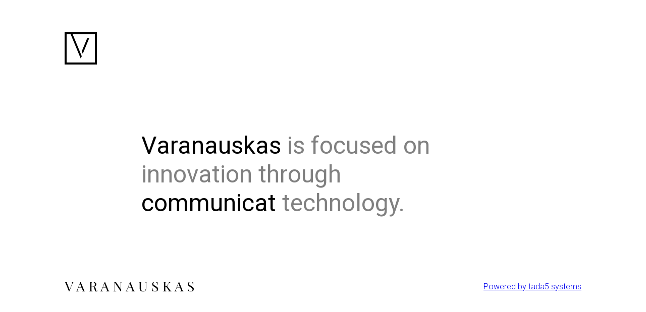

--- FILE ---
content_type: text/html; charset=utf-8
request_url: https://varanauskas.lt/
body_size: 944
content:
<!DOCTYPE html>
<html lang="en">

<head>
    <meta charset="UTF-8">
    <meta name="viewport" content="width=device-width, initial-scale=1.0">
    <meta http-equiv="X-UA-Compatible" content="ie=edge">
    <title>Varanauskas</title>
    <link href="https://fonts.googleapis.com/css?family=Roboto:300,400" rel="stylesheet">
    <link rel="stylesheet" href="style.css">
</head>

<body>
    <header>
        <a href="https://varanauskas.lt">
            <img src="/static/logomark.svg" alt="Logomark" class="logomark">
        </a>
    </header>
    <main>
        <section class="about">
            <p class="lead">
                <em>Varanauskas</em> is focused on innovation through <br><em id="dynamic-text"></em>technology.
            </p>
        </section>
    </main>
    <footer>
        <a href="https://varanauskas.lt">
            <img src="/static/logotype.svg" alt="Logotype" class="logotype">
        </a>
        <a href="https://tada5.com" class="right">Powered by tada5 systems</a>
    </footer>
    <script>
        var dynamicText = document.getElementById('dynamic-text');
        var lines = ['information', 'bio', 'financial', 'communication', 'defense'];
        for (var i = lines.length - 1; i >= 0; i--) {
            var j = Math.floor(Math.random() * (i + 1));
            var temp = lines[i];
            lines[i] = lines[j];
            lines[j] = temp;
        }
        var lineIndex = 0;
        var charIndex = 0;
        var typing = true;
        var waiting = 0;
        var waitingMultiplier = 10;
        setInterval(function() {
            if (waiting > 0) {
                if (waiting === waitingMultiplier) {
                    waiting = 0;
                } else {
                    waiting++;
                }
                return;
            }
            var line = lines[lineIndex];
            if (typing) {
                charIndex++;
                if (charIndex === line.length - 1) {
                    typing = false;
                    waiting = 1;
                }
            } else {
                charIndex--;
                if (charIndex === 0) {
                    lineIndex = (lineIndex + 1) % lines.length;
                    charIndex = 0;
                    typing = true;
                }
            }
            dynamicText.textContent = line.slice(0, charIndex + 1);
            if (line !== 'bio') dynamicText.textContent += " ";
        }, 100);
    </script>
<script defer src="https://static.cloudflareinsights.com/beacon.min.js/vcd15cbe7772f49c399c6a5babf22c1241717689176015" integrity="sha512-ZpsOmlRQV6y907TI0dKBHq9Md29nnaEIPlkf84rnaERnq6zvWvPUqr2ft8M1aS28oN72PdrCzSjY4U6VaAw1EQ==" data-cf-beacon='{"version":"2024.11.0","token":"bff15e6900a0443e98b288703cd267fa","r":1,"server_timing":{"name":{"cfCacheStatus":true,"cfEdge":true,"cfExtPri":true,"cfL4":true,"cfOrigin":true,"cfSpeedBrain":true},"location_startswith":null}}' crossorigin="anonymous"></script>
</body>

</html>


--- FILE ---
content_type: text/css; charset=utf-8
request_url: https://varanauskas.lt/style.css
body_size: -142
content:
html {
    font-family: 'Roboto', sans-serif;
    font-weight: 300;
    padding: 0;
    font-size: 16px;
}

body {
    margin: 64px 128px;
}

.right {
    float: right;
}

h1 {
    font-weight: inherit;
    font-size: 32px;
}

p {
    font-size: 24px;
}

p.lead {
    font-size: 48px;
}

ul {
    list-style: none;
}

header .logomark {
    width: 64px;
    height: 64px;
}

footer .logotype {
    width: 256px;
    height: auto;
}

main {
    margin: 128px 0;
}

section {
    margin: 64px auto;
    max-width: 720px;
}

p.lead {
    color: gray;
    font-weight: normal;
}

p.lead > em {
    font-style: normal;
    color: black;
}

@media (max-width: 720px) {
    body {
        margin: 16px;
    }
    header .logomark {
        width: 32px;
        height: 32px;
    }
    footer .logotype {
        width: 128px;
    }
    main {
        margin: 32px 0;
    }
    section {
        margin: 64px auto;
    }
}


--- FILE ---
content_type: image/svg+xml
request_url: https://varanauskas.lt/static/logotype.svg
body_size: 1278
content:
<svg xmlns="http://www.w3.org/2000/svg" width="5876.83" height="469.12">
    <path d="M363.52 8.96q28.8 0 48-1.92v12.8q-32 7.68-50.56 55.68l-150.4 387.84h-10.24L44.16 60.8Q28.8 21.12 0 19.84V7.04q25.6 1.92 68.48 1.92 55.04 0 81.92-1.92v12.8q-24.32 1.28-35.2 6.4-10.24 4.48-10.24 17.28 0 10.88 7.68 30.08l115.84 307.84L332.8 110.72q12.8-34.56 12.8-52.48 0-19.84-14.08-28.8-13.44-8.96-41.6-9.6V7.04q36.48 1.92 73.6 1.92zM886.72 406.4q15.36 39.68 44.16 40.96v12.8q-25.6-1.92-68.48-1.92-55.04 0-81.92 1.92v-12.8q24.32-1.28 34.56-5.76 10.88-5.12 10.88-17.92 0-10.88-7.68-30.08L779.2 288.64H624.32l-26.24 67.84q-12.8 34.56-12.8 52.48 0 19.84 13.44 28.8 14.08 8.96 42.24 9.6v12.8q-36.48-1.92-73.6-1.92-28.8 0-48 1.92v-12.8q32-7.68 50.56-55.68L720.32 3.84h10.24L886.72 406.4zM774.08 275.84L702.4 84.48l-72.96 191.36h144.64zM1508.74 428.16q-14.72 21.76-29.44 31.36-14.72 9.6-39.04 9.6-26.24 0-43.52-15.36-16.64-15.36-24.96-53.76l-14.08-64q-7.68-33.28-14.72-51.2-6.4-17.92-19.84-28.8-13.44-10.88-37.76-10.88h-60.8v147.2q0 24.32 3.84 35.2 3.84 10.88 14.08 14.72 10.88 3.84 33.92 5.12v12.8q-29.44-1.92-81.28-1.92-55.04 0-81.92 1.92v-12.8q23.04-1.28 33.28-5.12 10.88-3.84 14.72-14.72t3.84-35.2V74.88q0-24.32-3.84-35.2-3.84-10.88-14.72-14.72-10.24-3.84-33.28-5.12V7.04q26.88 1.92 78.08 1.92l69.12-.64q12.16-.64 27.52-.64 74.24 0 113.92 31.36 40.32 30.72 40.32 80 0 24.96-12.16 50.56-11.52 24.96-39.68 45.44-27.52 19.84-72.32 26.88l7.68 1.28q42.24 7.04 61.44 25.6 19.2 18.56 28.16 58.88l16 65.28q6.4 29.44 13.44 40.96 7.04 11.52 19.2 11.52 10.88 0 17.92-5.76 7.68-5.76 17.28-18.56l9.6 7.04zm-236.8-408.32q-19.84 0-30.08 4.48-9.6 4.48-13.44 16t-3.84 34.56v157.44h42.88q63.36 0 87.04-28.16 23.68-28.16 23.68-78.08 0-52.48-24.96-79.36-24.96-26.88-81.28-26.88zM1994.22 406.4q15.36 39.68 44.16 40.96v12.8q-25.6-1.92-68.48-1.92-55.04 0-81.92 1.92v-12.8q24.32-1.28 34.56-5.76 10.88-5.12 10.88-17.92 0-10.88-7.68-30.08l-39.04-104.96h-154.88l-26.24 67.84q-12.8 34.56-12.8 52.48 0 19.84 13.44 28.8 14.08 8.96 42.24 9.6v12.8q-36.48-1.92-73.6-1.92-28.8 0-48 1.92v-12.8q32-7.68 50.56-55.68l150.4-387.84h10.24l156.16 402.56zm-112.64-130.56L1809.9 84.48l-72.96 191.36h144.64zM2622.64 19.84q-22.4 1.28-33.28 7.04-10.88 5.12-14.72 17.92-3.84 12.16-3.84 36.48v382.08h-14.72L2287.28 48v337.92q0 24.96 3.84 37.12 4.48 12.16 16.64 17.92 12.16 5.12 37.76 6.4v12.8q-23.04-1.92-65.28-1.92-38.4 0-59.52 1.92v-12.8q22.4-1.28 33.28-6.4 10.88-5.76 14.72-17.92 3.84-12.8 3.84-37.12V74.88q0-24.32-3.84-35.2-3.84-10.88-14.72-14.72-10.24-3.84-33.28-5.12V7.04q21.12 1.92 59.52 1.92 28.8 0 49.92-1.92l225.92 348.16V81.28q0-24.96-4.48-37.12-3.84-12.16-16-17.28-12.16-5.76-37.76-7.04V7.04q23.04 1.92 65.28 1.92 38.4 0 59.52-1.92v12.8zM3145.47 406.4q15.36 39.68 44.16 40.96v12.8q-25.6-1.92-68.48-1.92-55.04 0-81.92 1.92v-12.8q24.32-1.28 34.56-5.76 10.88-5.12 10.88-17.92 0-10.88-7.68-30.08l-39.04-104.96h-154.88l-26.24 67.84q-12.8 34.56-12.8 52.48 0 19.84 13.44 28.8 14.08 8.96 42.24 9.6v12.8q-36.48-1.92-73.6-1.92-28.8 0-48 1.92v-12.8q32-7.68 50.56-55.68l150.4-387.84h10.24l156.16 402.56zm-112.64-130.56l-71.68-191.36-72.96 191.36h144.64zM3764.29 19.84q-22.4 1.28-33.28 7.04-10.88 5.12-14.72 17.92-3.84 12.16-3.84 36.48v192.64q0 46.08-6.4 79.36-5.76 32.64-19.84 56.32-16 27.52-47.36 43.52-30.72 16-69.76 16-70.4 0-107.52-34.56-28.16-26.24-37.76-59.52-9.6-33.28-9.6-99.2V74.88q0-24.32-3.84-35.2-3.84-10.88-14.72-14.72-10.24-3.84-33.28-5.12V7.04q26.88 1.92 81.92 1.92 51.84 0 81.28-1.92v12.8q-23.04 1.28-33.92 5.12-10.24 3.84-14.08 14.72t-3.84 35.2v211.84q0 51.2 7.04 85.12t28.8 54.4q22.4 20.48 65.28 20.48 67.84 0 95.36-43.52 27.52-43.52 27.52-122.24V81.28q0-34.56-12.8-47.36-12.16-12.8-45.44-14.08V7.04q23.04 1.92 65.28 1.92 38.4 0 59.52-1.92v12.8zM4103.93 0q28.16 0 44.16 6.4 16.64 5.76 33.92 17.28 14.08 8.96 21.76 8.96 5.76 0 8.96-6.4 3.2-7.04 5.12-21.76h14.72q-3.2 37.12-3.2 130.56h-14.72q-3.84-51.84-30.08-87.04-25.6-35.84-74.88-35.84-34.56 0-56.32 21.12-21.76 20.48-21.76 53.12 0 24.32 10.88 42.24 11.52 17.92 28.8 30.72 17.28 12.8 49.28 32.64l18.56 11.52q40.32 24.96 63.36 44.16 23.68 18.56 37.76 42.88 14.08 24.32 14.08 56.96 0 58.24-38.4 90.24-38.4 31.36-97.28 31.36-30.72 0-50.56-6.4-19.2-6.4-37.12-17.28-14.08-8.96-21.76-8.96-5.76 0-8.96 7.04-3.2 6.4-5.12 21.12h-14.72q2.56-35.2 2.56-153.6h14.72q4.48 64.64 32 104.96 27.52 40.32 84.48 40.32 34.56 0 58.88-21.12 24.32-21.76 24.32-64 0-35.84-24.32-60.8-23.68-24.96-75.52-56.32-37.76-23.04-61.44-40.96-23.04-17.92-37.76-42.88-14.72-25.6-14.72-59.52 0-53.76 34.56-81.92Q4052.73 0 4103.93 0zM4806.08 408.32q10.88 16 23.68 25.6 13.44 8.96 32.64 13.44v12.8q-30.72-1.92-76.8-1.92-34.56 0-65.92 1.92v-12.8q15.36-.64 22.4-3.84 7.04-3.2 7.04-9.6 0-6.4-6.4-15.36l-93.44-140.8q-18.56-28.16-31.36-36.48-12.8-8.96-35.84-10.24v161.28q0 24.32 3.84 35.2 3.84 10.88 14.08 14.72 10.88 3.84 33.92 5.12v12.8q-29.44-1.92-81.28-1.92-55.04 0-81.92 1.92v-12.8q23.04-1.28 33.28-5.12 10.88-3.84 14.72-14.72t3.84-35.2V74.88q0-24.32-3.84-35.2-3.84-10.88-14.72-14.72-10.24-3.84-33.28-5.12V7.04q26.88 1.92 81.92 1.92 51.2 0 81.28-1.92v12.8q-23.04 1.28-33.92 5.12-10.24 3.84-14.08 14.72t-3.84 35.2v143.36q46.72-1.92 72.96-35.84l61.44-78.08q32.64-40.32 32.64-61.44 0-22.4-39.68-23.04V7.04q36.48 1.92 73.6 1.92 35.2 0 54.4-1.92v12.8q-21.12 3.2-39.68 14.08-18.56 10.24-35.84 32.64L4657.6 200.32l148.48 208zM5362.97 406.4q15.36 39.68 44.16 40.96v12.8q-25.6-1.92-68.48-1.92-55.04 0-81.92 1.92v-12.8q24.32-1.28 34.56-5.76 10.88-5.12 10.88-17.92 0-10.88-7.68-30.08l-39.04-104.96h-154.88l-26.24 67.84q-12.8 34.56-12.8 52.48 0 19.84 13.44 28.8 14.08 8.96 42.24 9.6v12.8q-36.48-1.92-73.6-1.92-28.8 0-48 1.92v-12.8q32-7.68 50.56-55.68l150.4-387.84h10.24l156.16 402.56zm-112.64-130.56l-71.68-191.36-72.96 191.36h144.64zM5726.43 0q28.16 0 44.16 6.4 16.64 5.76 33.92 17.28 14.08 8.96 21.76 8.96 5.76 0 8.96-6.4 3.2-7.04 5.12-21.76h14.72q-3.2 37.12-3.2 130.56h-14.72q-3.84-51.84-30.08-87.04-25.6-35.84-74.88-35.84-34.56 0-56.32 21.12-21.76 20.48-21.76 53.12 0 24.32 10.88 42.24 11.52 17.92 28.8 30.72 17.28 12.8 49.28 32.64l18.56 11.52q40.32 24.96 63.36 44.16 23.68 18.56 37.76 42.88 14.08 24.32 14.08 56.96 0 58.24-38.4 90.24-38.4 31.36-97.28 31.36-30.72 0-50.56-6.4-19.2-6.4-37.12-17.28-14.08-8.96-21.76-8.96-5.76 0-8.96 7.04-3.2 6.4-5.12 21.12h-14.72q2.56-35.2 2.56-153.6h14.72q4.48 64.64 32 104.96 27.52 40.32 84.48 40.32 34.56 0 58.88-21.12 24.32-21.76 24.32-64 0-35.84-24.32-60.8-23.68-24.96-75.52-56.32-37.76-23.04-61.44-40.96-23.04-17.92-37.76-42.88-14.72-25.6-14.72-59.52 0-53.76 34.56-81.92Q5675.23 0 5726.43 0z"/>
</svg>


--- FILE ---
content_type: image/svg+xml
request_url: https://varanauskas.lt/static/logomark.svg
body_size: -312
content:
<svg xmlns="http://www.w3.org/2000/svg" width="1024" height="1024">
  <path fill-rule="evenodd" d="M0 0v1024h1024V0H0zm64 64h128l320 772.549 32-77.256L256 64h704v896H64V64zm650.98 128L544 604.783l32 77.256L778.98 192h-64z"/>
</svg>
